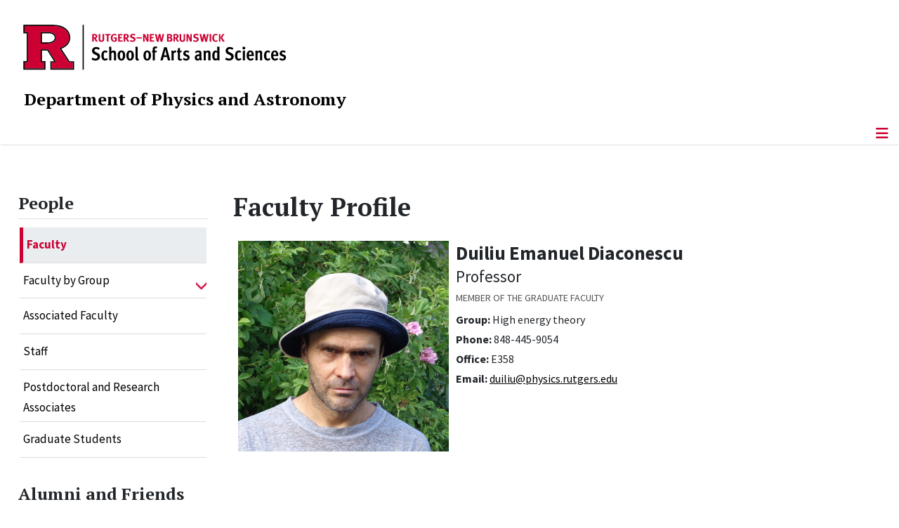

--- FILE ---
content_type: text/html; charset=utf-8
request_url: https://physics.rutgers.edu/people/faculty-list/faculty-profile/diaconescu-duiliu-emanuel
body_size: 12755
content:
<!DOCTYPE html>
<html lang="en-gb" dir="ltr">
<head>
	<meta charset="utf-8">
	<meta name="author" content="Stephen L. Kujan">
	<meta name="viewport" content="width=device-width, initial-scale=1">
	<meta name="description" content="The quarks confined within protons, the gluons that hold them together, the nuclei created in stars, the materials that make life convenient, the cosmos in its ">
	<meta name="generator" content="Joomla! - Open Source Content Management">
	<title>Diaconescu, Duiliu Emanuel</title>
	<link href="/media/templates/site/cassiopeia_sas/images/favicon.ico" rel="alternate icon" type="image/vnd.microsoft.icon">
	<link href="/media/system/images/joomla-favicon-pinned.svg" rel="mask-icon" color="#000">

	<link href="/media/system/css/joomla-fontawesome.min.css?b300f7" rel="lazy-stylesheet"><noscript><link href="/media/system/css/joomla-fontawesome.min.css?b300f7" rel="stylesheet"></noscript>
	<link href="/media/templates/site/cassiopeia/css/template.min.css?b300f7" rel="stylesheet">
	<link href="/media/templates/site/cassiopeia/css/global/colors_standard.min.css?b300f7" rel="stylesheet">
	<link href="/media/templates/site/cassiopeia/css/vendor/joomla-custom-elements/joomla-alert.min.css?0.4.1" rel="stylesheet">
	<link href="//plugins/content/jextboxequation/latex2html5/latex2js.css?b300f7" rel="stylesheet">
	<link href="/media/templates/site/cassiopeia_sas/css/user.css?b300f7" rel="stylesheet">
	<link href="/media/plg_system_jcemediabox/css/jcemediabox.min.css?7d30aa8b30a57b85d658fcd54426884a" rel="stylesheet">
	<link href="/media/plg_system_jcepro/site/css/content.min.css?86aa0286b6232c4a5b58f892ce080277" rel="stylesheet">
	<link href="https://physics.rutgers.edu/modules/mod_socialmedia/assets/css/mod_socialmedia.css" rel="stylesheet">
	<style>:root {
		--hue: 214;
		--template-bg-light: #f0f4fb;
		--template-text-dark: #495057;
		--template-text-light: #ffffff;
		--template-link-color: #2a69b8;
		--template-special-color: #001B4C;
		
	}</style>
	<style>
#accordeonck397 { padding:0;margin:0;padding-left: 0px;-moz-border-radius: 0px 0px 0px 0px;-webkit-border-radius: 0px 0px 0px 0px;border-radius: 0px 0px 0px 0px;-moz-box-shadow: 0px 0px 0px 0px #444444;-webkit-box-shadow: 0px 0px 0px 0px #444444;box-shadow: 0px 0px 0px 0px #444444;border-top: none;border-right: none;border-bottom: none;border-left: none; } 
#accordeonck397 li.accordeonck { list-style: none;/*overflow: hidden;*/ }
#accordeonck397 ul[class^="content"] { margin:0;padding:0; }
#accordeonck397 li.accordeonck > span { position: relative; display: block; }
#accordeonck397 li.parent > span span.toggler_icon { top: 0;position: absolute; cursor: pointer; display: block; height: 100%; z-index: 10;right:0; background: url(/media/templates/site/cassiopeia_sas/images/arrow-down.png) center center no-repeat !important;width: 15px;}
#accordeonck397 li.parent.open > span span.toggler_icon { right:0; background: url(/media/templates/site/cassiopeia_sas/images/arrow-up.png) center center no-repeat !important;}
#accordeonck397 li.accordeonck.level2 > span { padding-right: 20px;}
#accordeonck397 li.level2 li.accordeonck > span { padding-right: 20px;}
#accordeonck397 a.accordeonck { display: block;text-decoration: none; color: #000000;font-size: 17px;font-weight: normal;}
#accordeonck397 a.accordeonck:hover { text-decoration: none; color: #CC0033;}
#accordeonck397 li.parent > span a { display: block;/*outline: none;*/ }
#accordeonck397 li.parent.open > span a {  }
#accordeonck397 a.accordeonck > .badge { margin: 0 0 0 5px; }
#accordeonck397 li.level2.parent.open > span span.toggler_icon { background: url(/) center center no-repeat !important;}
#accordeonck397 li.level3.parent.open > span span.toggler_icon { background: url(/) center center no-repeat !important;}
#accordeonck397 li.level1 { padding-top: 5px;padding-bottom: 5px; } 
#accordeonck397 li.level1 > span { border-bottom: #DDDDDD 1px solid ; } 
#accordeonck397 li.level1 > span a { padding-top: 5px;padding-right: 5px;padding-bottom: 5px;padding-left: 5px;color: #000000;font-size: 17px;font-weight: normal; } 
#accordeonck397 li.level1 > span span.accordeonckdesc { font-size: 10px; } 
#accordeonck397 li.level1:hover > span { border-left: #CC0033 5px solid ; } 
#accordeonck397 li.level1:hover > span a { color: #CC0033; } 
#accordeonck397 li.level1.active > span { border-left: #CC0033 5px solid ; } 
#accordeonck397 li.level1.active > span a { color: #CC0033; } 
#accordeonck397 li.level1.active > span { background: #DDDDDD;background-color: #DDDDDD;background: -moz-linear-gradient(top,  #DDDDDD 0%, #DDDDDD 100%);background: -webkit-gradient(linear, left top, left bottom, color-stop(0%,#DDDDDD), color-stop(100%,#DDDDDD)); background: -webkit-linear-gradient(top,  #DDDDDD 0%,#DDDDDD 100%);background: -o-linear-gradient(top,  #DDDDDD 0%,#DDDDDD 100%);background: -ms-linear-gradient(top,  #DDDDDD 0%,#DDDDDD 100%);background: linear-gradient(top,  #DDDDDD 0%,#DDDDDD 100%);  } 
#accordeonck397 li.level1.active > span a {  } 
#accordeonck397 li.level1 > ul { background: #DDDDDD;background-color: #DDDDDD;background: -moz-linear-gradient(top,  #DDDDDD 0%, #DDDDDD 100%);background: -webkit-gradient(linear, left top, left bottom, color-stop(0%,#DDDDDD), color-stop(100%,#DDDDDD)); background: -webkit-linear-gradient(top,  #DDDDDD 0%,#DDDDDD 100%);background: -o-linear-gradient(top,  #DDDDDD 0%,#DDDDDD 100%);background: -ms-linear-gradient(top,  #DDDDDD 0%,#DDDDDD 100%);background: linear-gradient(top,  #DDDDDD 0%,#DDDDDD 100%);  } 
#accordeonck397 li.level2 > span { background: #DDDDDD;background-color: #DDDDDD;background: -moz-linear-gradient(top,  #DDDDDD 0%, #DDDDDD 100%);background: -webkit-gradient(linear, left top, left bottom, color-stop(0%,#DDDDDD), color-stop(100%,#DDDDDD)); background: -webkit-linear-gradient(top,  #DDDDDD 0%,#DDDDDD 100%);background: -o-linear-gradient(top,  #DDDDDD 0%,#DDDDDD 100%);background: -ms-linear-gradient(top,  #DDDDDD 0%,#DDDDDD 100%);background: linear-gradient(top,  #DDDDDD 0%,#DDDDDD 100%);  } 
#accordeonck397 li.level2 > span a { padding-top: 5px;padding-bottom: 5px;padding-left: 15px;color: #000000;font-size: 16px; } 
#accordeonck397 li.level2:hover > span {  } 
#accordeonck397 li.level2:hover > span a { color: #000000; } 
#accordeonck397 li.level2.active > span {  } 
#accordeonck397 li.level2.active > span a { color: #000000; } 
#accordeonck397 li.level2 ul[class^="content"] { background: #DDDDDD;background-color: #DDDDDD;background: -moz-linear-gradient(top,  #DDDDDD 0%, #DDDDDD 100%);background: -webkit-gradient(linear, left top, left bottom, color-stop(0%,#DDDDDD), color-stop(100%,#DDDDDD)); background: -webkit-linear-gradient(top,  #DDDDDD 0%,#DDDDDD 100%);background: -o-linear-gradient(top,  #DDDDDD 0%,#DDDDDD 100%);background: -ms-linear-gradient(top,  #DDDDDD 0%,#DDDDDD 100%);background: linear-gradient(top,  #DDDDDD 0%,#DDDDDD 100%);  } 
#accordeonck397 li.level2 li.accordeonck > span {  } 
#accordeonck397 li.level2 li.accordeonck > span a { padding-top: 5px;padding-bottom: 5px;padding-left: 25px;color: #636363; } 
#accordeonck397 li.level2 li.accordeonck:hover > span {  } 
#accordeonck397 li.level2 li.accordeonck:hover > span a { color: #000000; } 
#accordeonck397 li.level2 li.accordeonck.active > span {  } 
#accordeonck397 li.level2 li.accordeonck.active > span a { color: #000000; } ul#accordeonck397 li.accordeonck.level1.active {
    background:#ddd; 
}

ul#accordeonck397 li.accordeonck.level1.active a {
    font-weight: bold;
}

a.accordeonck.isactive {
    font-weight: bold;
}

.accordeonck li.parent > span span.toggler_icon {
    z-index: 9 !important;
}

ul#accordeonck397 li.accordeonck.level1 {
    padding-top: 0px;
    padding-bottom: 0px;
 }

ul#accordeonck397 li.level1 > span {
    min-height: 50.75px;
}

ul#accordeonck397 li.level1 > span a {
    padding-top: 10px;
accordeonck397 li.accordeonck.level1.active {
    background:#ddd; 
}

accordeonck397 li.accordeonck.level1.active a {
    font-weight: bold;
}

a.accordeonck.isactive {
    font-weight: bold;
}

.accordeonck li.parent > span span.toggler_icon {
    z-index: 9 !important;
}

accordeonck397 li.accordeonck.level1 {
    padding-top: 0px;
    padding-bottom: 0px;
 }

accordeonck397 li.level1 > span {
    min-height: 50.75px;
}

accordeonck397 li.level1 > span a {
    padding-top: 10px;
#accordeonck397 ul[class^="content"] {
	display: none;
}

#accordeonck397 .toggler_icon {
	top: 0;
}</style>

	<script src="/media/vendor/metismenujs/js/metismenujs.min.js?1.4.0" defer></script>
	<script type="application/json" class="joomla-script-options new">{"joomla.jtext":{"RLTA_BUTTON_SCROLL_LEFT":"Scroll buttons to the left","RLTA_BUTTON_SCROLL_RIGHT":"Scroll buttons to the right","ERROR":"Error","MESSAGE":"Message","NOTICE":"Notice","WARNING":"Warning","JCLOSE":"Close","JOK":"OK","JOPEN":"Open"},"system.paths":{"root":"","rootFull":"https:\/\/physics.rutgers.edu\/","base":"","baseFull":"https:\/\/physics.rutgers.edu\/"},"csrf.token":"7239fab2ba61751930703ff6776856a2"}</script>
	<script src="/media/system/js/core.min.js?a3d8f8"></script>
	<script src="/media/vendor/webcomponentsjs/js/webcomponents-bundle.min.js?2.8.0" nomodule defer></script>
	<script src="/media/system/js/joomla-hidden-mail.min.js?80d9c7" type="module"></script>
	<script src="/media/vendor/jquery/js/jquery.min.js?3.7.1"></script>
	<script src="/media/legacy/js/jquery-noconflict.min.js?504da4"></script>
	<script src="/media/templates/site/cassiopeia/js/template.min.js?b300f7" type="module"></script>
	<script src="/media/vendor/bootstrap/js/offcanvas.min.js?5.3.8" type="module"></script>
	<script src="/media/templates/site/cassiopeia/js/mod_menu/menu-metismenu.min.js?b300f7" defer></script>
	<script src="/media/mod_menu/js/menu.min.js?b300f7" type="module"></script>
	<script src="/media/system/js/messages.min.js?9a4811" type="module"></script>
	<script src="https://cdn.jsdelivr.net/npm/mathjax@2/MathJax.js?config=TeX-MML-AM_CHTML" defer></script>
	<script src="//plugins/content/jextboxequation/latex2html5/latex2html5.bundle.js?b300f7" defer></script>
	<script src="/media/plg_system_jcemediabox/js/jcemediabox.min.js?7d30aa8b30a57b85d658fcd54426884a"></script>
	<script src="/media/com_accordeonmenuck/assets/accordeonmenuck.js"></script>
	<script src="/media/com_accordeonmenuck/assets/jquery.easing.1.3.js"></script>
	<script>rltaSettings = {"switchToAccordions":true,"switchBreakPoint":576,"buttonScrollSpeed":5,"addHashToUrls":true,"rememberActive":false,"wrapButtons":false}</script>
	<script type="text/x-mathjax-config">
				MathJax.Hub.Config({
					TeX: {
						extensions: ["autoload-all.js"],
						equationNumbers: {autoNumber: "AMS"}
					},
					tex2jax: {
						processEscapes: true,
						inlineMath: [["$", "$"], ["\\(", "\\)"]],
						displayMath: [["$$", "$$"], ["\\[", "\\]"]],
						skipTags: ["script", "noscript", "style", "textarea", "pre", "code"]
					},
					showMathMenu: false,
					messageStyle: "none"
				});
				</script>
	<script>document.addEventListener("DOMContentLoaded", function() { if(typeof LaTeX2HTML5 !== "undefined") LaTeX2HTML5.init(); });</script>
	<script>
			(function() {
				const typeset = () => {
					if (window.MathJax) {
						MathJax.Hub.Queue(["Typeset", MathJax.Hub]);
					}
				};
				if (window.MutationObserver) {
					let timeout;
					const observer = new MutationObserver((mutations) => {
						const hasNewNodes = mutations.some(m => m.addedNodes.length > 0);
						if (hasNewNodes) {
							clearTimeout(timeout);
							timeout = setTimeout(typeset, 100);
						}
					});
					observer.observe(document.body, { childList: true, subtree: true });
				}
			})();
		</script>
	<script type="application/ld+json">{"@context":"https://schema.org","@graph":[{"@type":"Organization","@id":"https://physics.rutgers.edu/#/schema/Organization/base","name":"Department of Physics and Astronomy","url":"https://physics.rutgers.edu/","logo":{"@type":"ImageObject","@id":"https://physics.rutgers.edu/#/schema/ImageObject/logo","url":"images/welcome/tycho.jpg","contentUrl":"images/welcome/tycho.jpg","width":400,"height":400},"image":{"@id":"https://physics.rutgers.edu/#/schema/ImageObject/logo"},"sameAs":["https://www.facebook.com/Rutgers-Physics-Astronomy-162344740453207/"]},{"@type":"WebSite","@id":"https://physics.rutgers.edu/#/schema/WebSite/base","url":"https://physics.rutgers.edu/","name":"Department of Physics and Astronomy | Rutgers, The State University of New Jersey","publisher":{"@id":"https://physics.rutgers.edu/#/schema/Organization/base"}},{"@type":"WebPage","@id":"https://physics.rutgers.edu/#/schema/WebPage/base","url":"https://physics.rutgers.edu/people/faculty-list/faculty-profile/diaconescu-duiliu-emanuel","name":"Diaconescu, Duiliu Emanuel","description":"The quarks confined within protons, the gluons that hold them together, the nuclei created in stars, the materials that make life convenient, the cosmos in its ","isPartOf":{"@id":"https://physics.rutgers.edu/#/schema/WebSite/base"},"about":{"@id":"https://physics.rutgers.edu/#/schema/Organization/base"},"inLanguage":"en-GB"},{"@type":"Article","@id":"https://physics.rutgers.edu/#/schema/com_content/article/1874","name":"Diaconescu, Duiliu Emanuel","headline":"Diaconescu, Duiliu Emanuel","inLanguage":"en-GB","isPartOf":{"@id":"https://physics.rutgers.edu/#/schema/WebPage/base"}}]}</script>
	<script>jQuery(document).ready(function(){WfMediabox.init({"base":"\/","theme":"standard","width":"","height":"","lightbox":0,"shadowbox":0,"icons":1,"overlay":1,"overlay_opacity":0,"overlay_color":"","transition_speed":500,"close":2,"labels":{"close":"Close","next":"Next","previous":"Previous","cancel":"Cancel","numbers":"{{numbers}}","numbers_count":"{{current}} of {{total}}","download":"Download"},"swipe":true,"expand_on_click":true});});</script>
	<script>jQuery(document).ready(function(jQuery){new Accordeonmenuck('#accordeonck397', {fadetransition : false,eventtype : 'click',transition : 'linear',menuID : 'accordeonck397',defaultopenedid : '',activeeffect : '',showcounter : '',showactive : '1',closeothers : '1',duree : 500});}); </script>
	<meta property="og:locale" content="en_GB" class="4SEO_ogp_tag">
	<meta property="og:url" content="https://physics.rutgers.edu/people/faculty-list/faculty-profile/diaconescu-duiliu-emanuel" class="4SEO_ogp_tag">
	<meta property="og:site_name" content="Department of Physics and Astronomy | Rutgers, The State University of New Jersey" class="4SEO_ogp_tag">
	<meta property="og:type" content="article" class="4SEO_ogp_tag">
	<meta property="og:title" content="Diaconescu, Duiliu Emanuel" class="4SEO_ogp_tag">
	<meta property="og:description" content="The quarks confined within protons, the gluons that hold them together, the nuclei created in stars, the materials that make life convenient, the cosmos in its " class="4SEO_ogp_tag">
	<meta property="fb:app_id" content="966242223397117" class="4SEO_ogp_tag">
	<meta property="og:image" content="http://cgisvr.physics.rutgers.edu/cgi-bin/physdb/forsas/image.pl?duiliu" class="4SEO_ogp_tag">
	<meta property="og:image:width" content="500" class="4SEO_ogp_tag">
	<meta property="og:image:height" content="500" class="4SEO_ogp_tag">
	<meta name="twitter:card" content="summary" class="4SEO_tcards_tag">
	<meta name="twitter:url" content="https://physics.rutgers.edu/people/faculty-list/faculty-profile/diaconescu-duiliu-emanuel" class="4SEO_tcards_tag">
	<meta name="twitter:title" content="Diaconescu, Duiliu Emanuel" class="4SEO_tcards_tag">
	<meta name="twitter:description" content="The quarks confined within protons, the gluons that hold them together, the nuclei created in stars, the materials that make life convenient, the cosmos in its " class="4SEO_tcards_tag">
	<meta name="twitter:image" content="http://cgisvr.physics.rutgers.edu/cgi-bin/physdb/forsas/image.pl?duiliu" class="4SEO_tcards_tag">

<!-- Global site tag (gtag.js) - Google Analytics -->
<script async src="https://www.googletagmanager.com/gtag/js?id=G-29NEBSX93J"></script>

<script>
window.dataLayer = window.dataLayer || [];function gtag(){dataLayer.push(arguments);}gtag('js', new Date()); gtag('config', 'G-29NEBSX93J');
</script>
	<meta name="robots" content="max-snippet:-1, max-image-preview:large, max-video-preview:-1" class="4SEO_robots_tag">
	<script type="application/ld+json" class="4SEO_structured_data_breadcrumb">{
    "@context": "http://schema.org",
    "@type": "BreadcrumbList",
    "itemListElement": [
        {
            "@type": "listItem",
            "position": 1,
            "name": "Home",
            "item": "https://physics.rutgers.edu/"
        },
        {
            "@type": "listItem",
            "position": 2,
            "name": "Faculty",
            "item": "https://physics.rutgers.edu/people/faculty-list"
        },
        {
            "@type": "listItem",
            "position": 3,
            "name": "Faculty Profile",
            "item": "https://physics.rutgers.edu/people/faculty-list/faculty-profile"
        }
    ]
}</script>
<script type="application/ld+json" class="4SEO_structured_data_page">{
    "@context": "http://schema.org",
    "@graph": [
        {
            "@type": "Article",
            "author": {
                "@id": "https://physics.rutgers.edu/#stephen_l__kujan_174bcca828"
            },
            "dateModified": "2026-01-18T12:30:22Z",
            "datePublished": "2019-10-09T18:45:45Z",
            "description": "The quarks confined within protons, the gluons that hold them together, the nuclei created in stars, the materials that make life convenient, the cosmos in its ",
            "headline": "Diaconescu, Duiliu Emanuel",
            "image": [
                {
                    "@type": "ImageObject",
                    "url": "http://cgisvr.physics.rutgers.edu/cgi-bin/physdb/forsas/image.pl?duiliu",
                    "caption": null,
                    "description": "",
                    "width": 500,
                    "height": 500
                }
            ],
            "inLanguage": "en-GB",
            "mainEntityOfPage": {
                "@type": "WebPage",
                "url": "https://physics.rutgers.edu/people/faculty-list/faculty-profile/diaconescu-duiliu-emanuel"
            },
            "publisher": {
                "@id": "https://physics.rutgers.edu/#defaultPublisher"
            },
            "url": "https://physics.rutgers.edu/people/faculty-list/faculty-profile/diaconescu-duiliu-emanuel"
        },
        {
            "@type": "Person",
            "name": "Stephen L. Kujan",
            "@id": "https://physics.rutgers.edu/#stephen_l__kujan_174bcca828"
        },
        {
            "@id": "https://physics.rutgers.edu/#defaultPublisher",
            "@type": "Organization",
            "url": "https://physics.rutgers.edu/",
            "logo": {
                "@id": "https://physics.rutgers.edu/#defaultLogo"
            },
            "name": "Department of Physics and Astronomy | Rutgers, The State University of New Jersey"
        },
        {
            "@id": "https://physics.rutgers.edu/#defaultLogo",
            "@type": "ImageObject",
            "url": "",
            "width": "",
            "height": ""
        }
    ]
}</script></head>

<body class="site com_content wrapper-static view-article no-layout no-task itemid-612 has-sidebar-left">
	<header class="header container-header full-width">

		      
            
        			<div class="container-rutgers-menu full-width ">
				<div class="rutgers-menu no-card d-none d-lg-block">
        <ul class="mod-menu mod-list nav navbar-sas-ru">
<li class="nav-item item-1503"><a href="https://sas.rutgers.edu/about/events/upcoming-events" target="_blank" rel="noopener noreferrer">SAS Events</a></li><li class="nav-item item-1504"><a href="https://sas.rutgers.edu/about/news" target="_blank" rel="noopener noreferrer">SAS News</a></li><li class="nav-item item-126"><a href="https://www.rutgers.edu" target="_blank" rel="noopener noreferrer">rutgers.edu</a></li><li class="nav-item item-128"><a href="https://sas.rutgers.edu" target="_blank" rel="noopener noreferrer">SAS</a></li><li class="nav-item item-1124"><a href="https://search.rutgers.edu/people" target="_blank" rel="noopener noreferrer">Search People</a></li><li class="nav-item item-1125"><a href="/search-website" class="fs-6"><span class="p-2 fa-solid fa-magnifying-glass rutgersRed" aria-hidden="true"></span><span class="visually-hidden">Search Website</span></a></li></ul>
</div>

			</div>
		
        			<div class="container-sas-branding ">
				<div class="sas-branding no-card ">
        
<div id="mod-custom391" class="mod-custom custom">
    <div class="container-logo">
<div class="row">
<div><a href="https://sas.rutgers.edu" target="_blank" rel="noopener"><img alt="Rutgers - New Brunswick School of Arts and Sciences logo" class="theme-image" /></a></div>
</div>
</div>
<div class="container-unit">
<div class="row">
<div class="col title-unit"><a href="/." class="no-underline no-hover">Department of Physics and Astronomy</a></div>
</div>
</div></div>
</div>

			</div>
		      
					<div class="grid-child">
				<div class="navbar-brand">
					<a class="brand-logo" href="/">
						<img class="logo d-inline-block" loading="eager" decoding="async" src="/media/templates/site/cassiopeia/images/logo.svg" alt="Department of Physics and Astronomy | Rutgers, The State University of New Jersey">					</a>
									</div>
			</div>
		      
      
		
					<div class="container-banner full-width">
				<div class="banner card menu-bar">
        <div class="card-body">
                <nav class="navbar navbar-expand-lg">
    <button class="navbar-toggler navbar-toggler-right" type="button" data-bs-toggle="offcanvas" data-bs-target="#navbar384" aria-controls="navbar384" aria-expanded="false" aria-label="Toggle Navigation">
        <span class="icon-menu" aria-hidden="true"></span>
    </button>
    <div class="offcanvas offcanvas-start" id="navbar384">
        <div class="offcanvas-header">
            <button type="button" class="btn-close btn-close-black" data-bs-dismiss="offcanvas" aria-label="Close"></button>

 
        </div>
        <div class="offcanvas-body">
         <div class="d-lg-none mt-3">
                <div class="moduletable ">
        
<div id="mod-custom392" class="mod-custom custom">
    <p style="text-align: center;"><a href="https://sas.rutgers.edu" target="_blank" rel="noopener"><img alt="Rutgers - New Brunswick School of Arts and Sciences logo" class="theme-image" style="max-width: 80%;" /></a><br /><a href="/." class="no-underline no-hover title-unit">Department of Physics and Astronomy</a></p>
<p><a href="/./search-website"><img src="/media/templates/site/cassiopeia_sas/images/search-magnifying-glass.PNG" alt="Search Website - Magnifying Glass" style="display: block; margin-left: auto; margin-right: auto;" /></a></p></div>
</div>
            </div>

            <ul class="mod-menu mod-menu_dropdown-metismenu metismenu mod-list navbar navbar-nav dropdown sas-main-menu">
<li class="metismenu-item item-209 level-1 divider deeper parent"><button class="mod-menu__separator separator mm-collapsed mm-toggler mm-toggler-nolink" aria-haspopup="true" aria-expanded="false">About Us</button><ul class="mm-collapse"><li class="metismenu-item item-474 level-2"><a href="/about-us/about-us-welcome" >Welcome</a></li><li class="metismenu-item item-480 level-2"><a href="/about-us/about-us-policy-affirmation" >Policy Affirmation</a></li><li class="metismenu-item item-579 level-2"><a href="http://www.physics.rutgers.edu/rumipa/" target="_blank" rel="noopener noreferrer">Minorities in Physics and Astronomy</a></li></ul></li><li class="metismenu-item item-136 level-1 divider deeper parent"><button class="mod-menu__separator separator mm-collapsed mm-toggler mm-toggler-nolink" aria-haspopup="true" aria-expanded="false">Academics</button><ul class="mm-collapse"><li class="metismenu-item item-168 level-2 parent"><a href="/academics/undergraduate-program/why-physics-astrophysics" >Undergraduate</a></li><li class="metismenu-item item-169 level-2 parent"><a href="/academics/graduate-program/about-the-graduate-program" >Graduate</a></li></ul></li><li class="metismenu-item item-138 level-1 active divider deeper parent"><button class="mod-menu__separator separator mm-collapsed mm-toggler mm-toggler-nolink" aria-haspopup="true" aria-expanded="false">People</button><ul class="mm-collapse"><li class="metismenu-item item-611 level-2 active"><a href="/people/faculty-list" >Faculty</a></li><li class="metismenu-item item-681 level-2 parent"><a href="/people/faculty-by-group/astrophysics-faculty-list" >Faculty by Group</a></li><li class="metismenu-item item-622 level-2"><a href="/people/associated-faculty-list" >Associated Faculty</a></li><li class="metismenu-item item-624 level-2"><a href="/people/staff-list" >Staff</a></li><li class="metismenu-item item-626 level-2"><a href="/people/postdoctoral-and-research-associates-list" >Postdoctoral and Research Associates</a></li><li class="metismenu-item item-629 level-2"><a href="/people/graduate-students-list" >Graduate Students</a></li></ul></li><li class="metismenu-item item-216 level-1 divider deeper parent"><button class="mod-menu__separator separator mm-collapsed mm-toggler mm-toggler-nolink" aria-haspopup="true" aria-expanded="false">Events</button><ul class="mm-collapse"><li class="metismenu-item item-310 level-2"><a href="/events/events-calendar/month.calendar/2026/01/18/-" >Calendar</a></li><li class="metismenu-item item-478 level-2"><a href="/events/observatory-nights" >Observatory Nights</a></li><li class="metismenu-item item-720 level-2"><a href="/events/colloquium" >Colloquium</a></li><li class="metismenu-item item-804 level-2"><a href="/events/seminars" >Seminars</a></li><li class="metismenu-item item-945 level-2"><a href="https://sites.rutgers.edu/cmt-symposium-23/schedule/" target="_blank" rel="noopener noreferrer">Upcoming Conferences</a></li><li class="metismenu-item item-947 level-2"><a href="https://www.physics.rutgers.edu/irons/" target="_blank" rel="noopener noreferrer">Irons Lecture</a></li></ul></li><li class="metismenu-item item-406 level-1 divider deeper parent"><button class="mod-menu__separator separator mm-collapsed mm-toggler mm-toggler-nolink" aria-haspopup="true" aria-expanded="false">News</button><ul class="mm-collapse"><li class="metismenu-item item-2000 level-2"><a href="/news/2026-news" >2026 News</a></li><li class="metismenu-item item-481 level-2 parent"><a href="/news/news-archive/2025-news" >Archive</a></li><li class="metismenu-item item-479 level-2"><a href="/news/alumni-newsletter" >Alumni Newsletter</a></li><li class="metismenu-item item-476 level-2"><a href="http://www.physics.rutgers.edu/newsletter/" target="_blank" rel="noopener noreferrer">Newsletter</a></li></ul></li><li class="metismenu-item item-150 level-1 deeper parent"><a href="/research" >Research</a><button class="mm-collapsed mm-toggler mm-toggler-link" aria-haspopup="true" aria-expanded="false" aria-label="Research"></button><ul class="mm-collapse"><li class="metismenu-item item-753 level-2 parent"><a href="/research/astrophysics/astronomy-research-overview" >Astrophysics</a></li><li class="metismenu-item item-752 level-2"><a href="/research/biological-physics" >Biological Physics</a></li><li class="metismenu-item item-733 level-2"><a href="/research/condensed-matter-experiment" >Condensed Matter Experiment</a></li><li class="metismenu-item item-734 level-2"><a href="/research/condensed-matter-theory" >Condensed Matter Theory</a></li><li class="metismenu-item item-782 level-2 parent"><a href="/research/education-research" >Education Research</a></li><li class="metismenu-item item-785 level-2 parent"><a href="/research/high-energy-experiment" >High Energy Experiment</a></li><li class="metismenu-item item-788 level-2"><a href="/research/high-energy-theory" >High Energy Theory</a></li><li class="metismenu-item item-795 level-2 parent"><a href="/research/nuclear-physics" >Nuclear Physics</a></li></ul></li><li class="metismenu-item item-677 level-1 divider deeper parent"><button class="mod-menu__separator separator mm-collapsed mm-toggler mm-toggler-nolink" aria-haspopup="true" aria-expanded="false">Facilities &amp; Resources</button><ul class="mm-collapse"><li class="metismenu-item item-725 level-2 parent"><a href="/facilities-resources/computer-facilities-and-resources" >Computers</a></li><li class="metismenu-item item-732 level-2"><a href="/facilities-resources/other-facilities-and-resources" >Other Facilities &amp; Resources</a></li><li class="metismenu-item item-1248 level-2"><a href="https://sites.rutgers.edu/physics-machine-shop/" target="_blank" rel="noopener noreferrer">Machine Shop</a></li><li class="metismenu-item item-1788 level-2"><a href="/kcqm-home" target="_blank" rel="noopener noreferrer">KECK Center for Quantum Magnetism</a></li></ul></li><li class="metismenu-item item-116 level-1"><a href="/support-us" >Support Us</a></li><li class="metismenu-item item-170 level-1"><a href="/contact-us" >Contact Us</a></li></ul>


        </div>
    </div>
</nav>    </div>
</div>

			</div>
		

	</header>

<main>
  
  
  
	<div class="site-grid">

		
		
		
					<div class="grid-child container-sidebar-left">
				<div class="sidebar-left card ">
            <h2 class="card-header header-size-3">People</h2>        <div class="card-body">
                <div class="accordeonck-wrap " data-id="accordeonck397">
<ul class="menu" id="accordeonck397">
<li id="item-611" class="accordeonck item611 active first level1 " data-level="1" ><span class="accordeonck_outer "><a class="accordeonck isactive " href="/people/faculty-list" >Faculty<span class="accordeonckdesc"></span></a></span></li><li id="item-681" class="accordeonck item681 first parent parent level1 " data-level="1" ><span class="accordeonck_outer toggler toggler_1"><a class="accordeonck " href="javascript:void(0);" >Faculty by Group<span class="accordeonckdesc"></span></a><span class="toggler_icon" tabIndex="0" role="button" aria-label="ACCORDEONMENUCK_TOGGLER_LABEL"></span></span><ul class="content_1 accordeonck" style="display:none;"><li id="item-682" class="accordeonck item682 first level2 " data-level="2" ><span class="accordeonck_outer "><a class="accordeonck " href="/people/faculty-by-group/astrophysics-faculty-list" >Astrophysics<span class="accordeonckdesc"></span></a></span></li><li id="item-691" class="accordeonck item691 first level2 " data-level="2" ><span class="accordeonck_outer "><a class="accordeonck " href="/people/faculty-by-group/biological-physics-faculty-list" >Biological Physics<span class="accordeonckdesc"></span></a></span></li><li id="item-686" class="accordeonck item686 first level2 " data-level="2" ><span class="accordeonck_outer "><a class="accordeonck " href="/people/faculty-by-group/condensed-matter-experiment-faculty-list" >Condensed Matter Experiment<span class="accordeonckdesc"></span></a></span></li><li id="item-685" class="accordeonck item685 first level2 " data-level="2" ><span class="accordeonck_outer "><a class="accordeonck " href="/people/faculty-by-group/condensed-matter-theory-faculty-list" >Condensed Matter Theory<span class="accordeonckdesc"></span></a></span></li><li id="item-693" class="accordeonck item693 first level2 " data-level="2" ><span class="accordeonck_outer "><a class="accordeonck " href="/people/faculty-by-group/education-research-faculty-list" >Education Research<span class="accordeonckdesc"></span></a></span></li><li id="item-688" class="accordeonck item688 first level2 " data-level="2" ><span class="accordeonck_outer "><a class="accordeonck " href="/people/faculty-by-group/high-energy-experiment-faculty-list" >High Energy Experiment<span class="accordeonckdesc"></span></a></span></li><li id="item-687" class="accordeonck item687 first level2 " data-level="2" ><span class="accordeonck_outer "><a class="accordeonck " href="/people/faculty-by-group/high-energy-theory-faculty-list" >High Energy Theory<span class="accordeonckdesc"></span></a></span></li><li id="item-692" class="accordeonck item692 first level2 " data-level="2" ><span class="accordeonck_outer "><a class="accordeonck " href="/people/faculty-by-group/instruction-support-and-development-faculty-list" >Instruction Support and Development<span class="accordeonckdesc"></span></a></span></li><li id="item-690" class="accordeonck item690 first level2 " data-level="2" ><span class="accordeonck_outer "><a class="accordeonck " href="/people/faculty-by-group/nuclear-experiment-faculty-list" >Nuclear Experiment<span class="accordeonckdesc"></span></a></span></li><li id="item-689" class="accordeonck item689 first level2 " data-level="2" ><span class="accordeonck_outer "><a class="accordeonck " href="/people/faculty-by-group/nuclear-theory-faculty-list" >Nuclear Theory<span class="accordeonckdesc"></span></a></span></li><li id="item-684" class="accordeonck item684 first last level2 " data-level="2" ><span class="accordeonck_outer "><a class="accordeonck " href="/people/faculty-by-group/surface-science-experiment-faculty-list" >Surface Science Experiment<span class="accordeonckdesc"></span></a></span></li></ul></li><li id="item-622" class="accordeonck item622 first level1 " data-level="1" ><span class="accordeonck_outer "><a class="accordeonck " href="/people/associated-faculty-list" >Associated Faculty<span class="accordeonckdesc"></span></a></span></li><li id="item-624" class="accordeonck item624 first level1 " data-level="1" ><span class="accordeonck_outer "><a class="accordeonck " href="/people/staff-list" >Staff<span class="accordeonckdesc"></span></a></span></li><li id="item-626" class="accordeonck item626 first level1 " data-level="1" ><span class="accordeonck_outer "><a class="accordeonck " href="/people/postdoctoral-and-research-associates-list" >Postdoctoral and Research Associates<span class="accordeonckdesc"></span></a></span></li><li id="item-629" class="accordeonck item629 first level1 " data-level="1" ><span class="accordeonck_outer "><a class="accordeonck " href="/people/graduate-students-list" >Graduate Students<span class="accordeonckdesc"></span></a></span></li></ul></div>
    </div>
</div>
<div class="sidebar-left card ">
            <h2 class="card-header header-size-3">Alumni and Friends</h2>        <div class="card-body">
                
<div id="mod-custom315" class="mod-custom custom">
    <p>We'd like to both keep track of you and keep you informed of what's happening in the Department. Please <a href="http://www.physics.rutgers.edu/alumnifriends/" target="_blank" rel="noopener">complete and submit a form</a>.</p></div>
    </div>
</div>

			</div>
		
		<div class="grid-child container-component">
			
			
			<div id="system-message-container" aria-live="polite"></div>


				<div class="com-content-article item-page">
    <meta itemprop="inLanguage" content="en-GB">
        <div class="page-header">
        <h1> Faculty Profile </h1>
    </div>
    
    
        
        
    
    
        <ul class="fields-container">
    <li class="field-entry portrait no-left-margin"><span class="field-value "><img src="http://cgisvr.physics.rutgers.edu/cgi-bin/physdb/forsas/image.pl?duiliu" class="intro-image-top-300"></span>
</li>
<li class="field-entry formattedname large-bold"><span class="field-value ">Duiliu Emanuel Diaconescu</span>
</li>
<li class="field-entry title1 large-normal"><span class="field-value ">Professor</span>
</li>
<li class="field-entry title3 caps-gray-sm"><span class="field-value ">Member of the Graduate Faculty</span>
</li>
<li class="field-entry groups ">    <span class="field-label ">Group: </span>
<span class="field-value ">High energy theory</span>
</li>
<li class="field-entry phones ">    <span class="field-label ">Phone: </span>
<span class="field-value ">848-445-9054</span>
</li>
<li class="field-entry offices ">    <span class="field-label ">Office: </span>
<span class="field-value ">E358</span>
</li>
<li class="field-entry email ">    <span class="field-label ">Email: </span>
<span class="field-value "><joomla-hidden-mail class=" "  is-link="1" is-email="1" first="ZHVpbGl1" last="cGh5c2ljcy5ydXRnZXJzLmVkdQ==" text="ZHVpbGl1QHBoeXNpY3MucnV0Z2Vycy5lZHU=" base=""  rel="nofollow noopener noreferrer" target="_blank">This email address is being protected from spambots. You need JavaScript enabled to view it.</joomla-hidden-mail></span>
</li></ul>
                                                <div class="com-content-article__body">
             </div>

                                        
                                        </div>

          		          		          				</div>

		
		
		      
      
      		      
      			</div>

	  
  
	
	  
</main>

<footer class="container-footer footer full-width">
  
  			<sas-footer-identity class=" grid-child container-sas-footer-identity full-width-v2">
			<div class=" sas-footer-identity">
				<div class="sas-footer-identity no-card sas-footer-logo-left sas-footer-logo-left sas-branding">
        
<div id="mod-custom393" class="mod-custom custom">
    <p><img src="/media/templates/site/cassiopeia_sas/images/RNBSAS_H_WHITE.svg" alt="Rutgers - New Brunswick School of Arts and Sciences logo" style="min-width: 300px; max-width: 400px; margin-top: 10px; margin-left: 15px; margin-bottom: 10px;" loading="lazy" /></p></div>
</div>
<div class="sas-footer-identity no-card ">
        <ul class="mod-menu mod-menu_dropdown-metismenu metismenu mod-list mod-menu mod-list nav navbar-sas-ru sas-footer-menu sas-footer-menu-right">
<li class="metismenu-item item-1503 level-1"><a href="https://sas.rutgers.edu/about/events/upcoming-events" target="_blank" rel="noopener noreferrer">SAS Events</a></li><li class="metismenu-item item-1504 level-1"><a href="https://sas.rutgers.edu/about/news" target="_blank" rel="noopener noreferrer">SAS News</a></li><li class="metismenu-item item-126 level-1"><a href="https://www.rutgers.edu" target="_blank" rel="noopener noreferrer">rutgers.edu</a></li><li class="metismenu-item item-128 level-1"><a href="https://sas.rutgers.edu" target="_blank" rel="noopener noreferrer">SAS</a></li><li class="metismenu-item item-1124 level-1"><a href="https://search.rutgers.edu/people" target="_blank" rel="noopener noreferrer">Search People</a></li><li class="metismenu-item item-1125 level-1"><a href="/search-website" class="fs-6"><span class="p-2 fa-solid fa-magnifying-glass rutgersRed" aria-hidden="true"></span><span class="visually-hidden">Search Website</span></a></li></ul>
</div>

			</div>
		</sas-footer-identity>
	
         
 <!-- Display any module in the footer position from the sites -->         
<div class="grid-child">
<!--2025-01 LG: Display Rutgers Menu from rutgers file -->              
<div><h2 class="footer-title">Connect with Rutgers</h2>
<ul  class="list-unstyled">
<li><a href="https://newbrunswick.rutgers.edu/" target="_blank" >Rutgers New Brunswick</a>
<li><a href="https://www.rutgers.edu/news" target="blank">Rutgers Today</a>
<li><a href="https://my.rutgers.edu/uxp/login" target="_blank">myRutgers</a>
<li><a href="https://scheduling.rutgers.edu/scheduling/academic-calendar" target="_blank">Academic Calendar</a>
<li><a href="https://classes.rutgers.edu//soc/#home" target="_blank">Rutgers Schedule of Classes</a>
<li><a href="https://emnb.rutgers.edu/one-stop-overview/" target="_blank">One Stop Student Service Center</a>
<li><a href="https://rutgers.campuslabs.com/engage/events/" target="_blank">getINVOLVED</a>
<li><a href="https://admissions.rutgers.edu/visit-rutgers" target="_blank">Plan a Visit</a>
</ul>
</div> 
  <!--2025-01 LG: Display SAS Menu from SAS file -->              
  <div>
    <h2 class="footer-title">Explore SAS</h2>
<ul  class="list-unstyled">
<li><a href="https://sas.rutgers.edu/academics/majors-minors" target="blank">Majors and Minors</a>
<li><a href="https://sas.rutgers.edu/academics/areas-of-study" target="_blank" >Departments and Programs</a>
<li><a href="https://sas.rutgers.edu/academics/centers-institutes" target="_blank">Research Centers and Institutes</a>
<li><a href="https://sas.rutgers.edu/about/sas-offices" target="_blank">SAS Offices</a>  
<li><a href="https://sas.rutgers.edu/giving" target="_blank">Support SAS</a>
</ul>
</div> 
  
<!--2025-01 LG: Display NOTICES Menu from NOTICES file -->              
<div>
<h2 class="footer-title">Notices</h2>
<ul class="list-unstyled">
<li><a href="https://www.rutgers.edu/status" target="_blank" >University Operating Status</a>
</ul>
<hr>
<ul  class="list-unstyled">
<li><a href="https://www.rutgers.edu/privacy-statement" target="blank">Privacy</a>
</ul>
</div> 
                 <div class="moduletable ">
            <h2 class="footer-title">Quick Links</h2>        
<div id="mod-custom100" class="mod-custom custom">
    <p><a href="https://sis.rutgers.edu/soc" target="_blank" rel="noopener">Schedule of Classes</a><br /><a href="https://www.libraries.rutgers.edu/" target="_blank" rel="noopener">Libraries</a><br /><a href="https://sims.rutgers.edu/webreg/" target="_blank" rel="noopener">Webreg</a><br /><a href="https://sims.rutgers.edu/csp/" target="_blank" rel="noopener">Course Schedule Planner</a><br /><a href="https://sasundergrad.rutgers.edu/academics/requirements/core" target="_blank" rel="noopener">SAS Core Curriculum</a></p></div>
</div>
<div class="moduletable ">
            <h2 class="footer-title">Contact Us</h2>        
<div id="mod-custom102" class="mod-custom custom">
    <p><img src="/images/modules/firstlight2_footer.jpg" alt="firstlight2 footer" width="100" height="150" style="margin-right: 10px; margin-bottom: 10px; float: left;" /><strong><a href="/contact-us">Physics &amp; Astronomy</a></strong><br />Rutgers, The State University<br />&nbsp;&nbsp;&nbsp;of New Jersey<br />136 Frelinghuysen Road<br />Piscataway, NJ 08854-8019<br />(848) 445-8781<br /><a href="mailto:npamula@physics.rutgers.edu">npamula@physics.rutgers.edu</a></p></div>
</div>

	</div>

<!-- Display Social Media Module -->    
			<socialmedia class="container-sas-socialmedia  full-width">
      	 		<div class="wrapper-socialmedia">
				<div class="grid-child sas-socialmedia">
					

	<table style="margin-left: 10px; margin-right: auto; max-width: 95%; margin-top: 20px; margin-bottom: 20px;" class="table-horizontal-socialmedia">
		<tbody>
			<tr>
								<td style="width: 22px;"><img alt="Facebook" src="/modules/mod_socialmedia/assets/images/socialMediaIcon_Facebook.png" height="20" width="20" /></td>
				<td style="width: 80px;"><a style="padding: 2px 5px;" href="https://www.facebook.com/Rutgers-Physics-Astronomy-162344740453207/" target="_blank">Facebook</a></td>
				
				
				
				
				
				
				
				
			</tr>
		</tbody>
	</table>


            			</div>
			</div>
		</socialmedia>
	 

<!--Display Footer Menu -->  
          
			<sas-footer-menu class="container-sas-footer-menu full-width">
			<div class="sas-footer-menu">
				<ul class="mod-menu mod-menu_dropdown-metismenu metismenu mod-list navbar navbar-nav dropdown sas-footer-menu">
<li class="metismenu-item item-165 level-1"><a href="/" >Home</a></li><li class="metismenu-item item-145 level-1"><a href="/sitemap?view=html&amp;id=1" >Sitemap</a></li><li class="metismenu-item item-1126 level-1"><a href="/search-in-footer" >Search</a></li><li class="metismenu-item item-146 level-1"><a href="/contact-us" >Site Feedback</a></li><li class="metismenu-item item-275 level-1"><a href="https://physics.rutgers.edu/?morequest=sso&amp;idp=urn:mace:incommon:rutgers.edu" >Login</a></li></ul>

			</div>
		</sas-footer-menu>
	

<!-- Display Copyright -->
		<copyright class="container-sas-copyright  full-width">
			<div class="sas-copyright">

<!--2025-01 LG: Display Copyright Text from copyright text file -->              
<p>
    <!-- paragraph 1 of copy right - information -->
<p style="text-align: center;">Rutgers is an equal access/equal opportunity institution. Individuals with disabilities are encouraged to direct suggestions, comments, or complaints concerning any<br />
accessibility issues with Rutgers websites to <a href='mailto:accessibility@rutgers.edu'>accessibility@rutgers.edu</a> or complete the <a href='https://it.rutgers.edu/it-accessibility-initiative/barrierform/'  rel='nofollow' target='_blank'>Report Accessibility Barrier / Provide Feedback</a> form.</p>
    <!-- paragraph 2 of copy right - information -->
<p style="text-align: center;"><a href='https://www.rutgers.edu/copyright-information' rel='nofollow' target='_blank'>Copyright ©<script>document.write(new Date().getFullYear())</script></a>, <a href='https://www.rutgers.edu/' rel='nofollow' target='_blank'>Rutgers, The State University of New Jersey</a>. All rights reserved.  <a href='https://ithelp.sas.rutgers.edu/' rel='nofollow' target='_blank'>Contact webmaster</a></p>
<p>&nbsp;</p>

</p>

<!-- Display back to top link -->              
			<a href="#top" id="back-top" class="back-to-top-link" aria-label="Back to Top">
			<span class="icon-arrow-up icon-fw" aria-hidden="true"></span>
		</a>

	

</footer>
<noscript class="4SEO_cron">
    <img aria-hidden="true" alt="" style="position:absolute;bottom:0;left:0;z-index:-99999;" src="https://physics.rutgers.edu/index.php/_wblapi?nolangfilter=1&_wblapi=/forseo/v1/cron/image/" data-pagespeed-no-transform data-speed-no-transform />
</noscript>
<script class="4SEO_cron" data-speed-no-transform >setTimeout(function () {
        var e = document.createElement('img');
        e.setAttribute('style', 'position:absolute;bottom:0;right:0;z-index:-99999');
        e.setAttribute('aria-hidden', 'true');
        e.setAttribute('src', 'https://physics.rutgers.edu/index.php/_wblapi?nolangfilter=1&_wblapi=/forseo/v1/cron/image/' + Math.random().toString().substring(2) + Math.random().toString().substring(2)  + '.svg');
        document.body.appendChild(e);
        setTimeout(function () {
            document.body.removeChild(e)
        }, 3000)
    }, 3000);
</script>
<script class="4SEO_performance_probe" data-speed-no-transform >
    var forseoPerfProbeEndpoint = 'https://physics.rutgers.edu/index.php/_wblapi?nolangfilter=1&_wblapi=/forseo/v1/perf/data&u=people%2Ffaculty-list%2Ffaculty-profile%2Fdiaconescu-duiliu-emanuel&f=people%2Ffaculty-list%2Ffaculty-profile%2Fdiaconescu-duiliu-emanuel'
	!function(){"use strict";var e,n,t,i,r,o=-1,a=function(e){addEventListener("pageshow",function(n){n.persisted&&(o=n.timeStamp,e(n))},!0)},c=function(){return window.performance&&performance.getEntriesByType&&performance.getEntriesByType("navigation")[0]},u=function(){var e=c();return e&&e.activationStart||0},f=function(e,n){var t=c(),i="navigate";return o>=0?i="back-forward-cache":t&&(document.prerendering||u()>0?i="prerender":document.wasDiscarded?i="restore":t.type&&(i=t.type.replace(/_/g,"-"))),{name:e,value:void 0===n?-1:n,rating:"good",delta:0,entries:[],id:"v3-".concat(Date.now(),"-").concat(Math.floor(8999999999999*Math.random())+1e12),navigationType:i}},s=function(e,n,t){try{if(PerformanceObserver.supportedEntryTypes.includes(e)){var i=new PerformanceObserver(function(e){Promise.resolve().then(function(){n(e.getEntries())})});return i.observe(Object.assign({type:e,buffered:!0},t||{})),i}}catch(e){}},d=function(e,n,t,i){var r,o;return function(a){n.value>=0&&(a||i)&&((o=n.value-(r||0))||void 0===r)&&(r=n.value,n.delta=o,n.rating=function(e,n){return e>n[1]?"poor":e>n[0]?"needs-improvement":"good"}(n.value,t),e(n))}},v=function(e){requestAnimationFrame(function(){return requestAnimationFrame(function(){return e()})})},l=function(e){var n=function(n){"pagehide"!==n.type&&"hidden"!==document.visibilityState||e(n)};addEventListener("visibilitychange",n,!0),addEventListener("pagehide",n,!0)},p=function(e){var n=!1;return function(t){n||(e(t),n=!0)}},m=-1,h=function(){return"hidden"!==document.visibilityState||document.prerendering?1/0:0},g=function(e){"hidden"===document.visibilityState&&m>-1&&(m="visibilitychange"===e.type?e.timeStamp:0,T())},y=function(){addEventListener("visibilitychange",g,!0),addEventListener("prerenderingchange",g,!0)},T=function(){removeEventListener("visibilitychange",g,!0),removeEventListener("prerenderingchange",g,!0)},E=function(){return m<0&&(m=h(),y(),a(function(){setTimeout(function(){m=h(),y()},0)})),{get firstHiddenTime(){return m}}},b=function(e){document.prerendering?addEventListener("prerenderingchange",function(){return e()},!0):e()},w=[1800,3e3],L=[.1,.25],C={passive:!0,capture:!0},S=new Date,P=function(i,r){e||(e=r,n=i,t=new Date,M(removeEventListener),A())},A=function(){if(n>=0&&n<t-S){var r={entryType:"first-input",name:e.type,target:e.target,cancelable:e.cancelable,startTime:e.timeStamp,processingStart:e.timeStamp+n};i.forEach(function(e){e(r)}),i=[]}},I=function(e){if(e.cancelable){var n=(e.timeStamp>1e12?new Date:performance.now())-e.timeStamp;"pointerdown"==e.type?function(e,n){var t=function(){P(e,n),r()},i=function(){r()},r=function(){removeEventListener("pointerup",t,C),removeEventListener("pointercancel",i,C)};addEventListener("pointerup",t,C),addEventListener("pointercancel",i,C)}(n,e):P(n,e)}},M=function(e){["mousedown","keydown","touchstart","pointerdown"].forEach(function(n){return e(n,I,C)})},D=[100,300],F=0,k=1/0,B=0,x=function(e){e.forEach(function(e){e.interactionId&&(k=Math.min(k,e.interactionId),B=Math.max(B,e.interactionId),F=B?(B-k)/7+1:0)})},O=function(){return r?F:performance.interactionCount||0},R=function(){"interactionCount"in performance||r||(r=s("event",x,{type:"event",buffered:!0,durationThreshold:0}))},H=[200,500],N=0,q=function(){return O()-N},j=[],J={},_=function(e){var n=j[j.length-1],t=J[e.interactionId];if(t||j.length<10||e.duration>n.latency){if(t)t.entries.push(e),t.latency=Math.max(t.latency,e.duration);else{var i={id:e.interactionId,latency:e.duration,entries:[e]};J[i.id]=i,j.push(i)}j.sort(function(e,n){return n.latency-e.latency}),j.splice(10).forEach(function(e){delete J[e.id]})}},z=[2500,4e3],G={},K=[800,1800],Q=function e(n){document.prerendering?b(function(){return e(n)}):"complete"!==document.readyState?addEventListener("load",function(){return e(n)},!0):setTimeout(n,0)};if(navigator.sendBeacon){let t=!1;const r={CLS:0,device:/Android|webOS|iPhone|iPad|iPod/i.test(navigator.userAgent)?0:1},o=e=>{e.name&&(r[e.name]=e.value)},m=()=>{if(!t)try{if(void 0===r.LCP||void 0===r.FID||void 0===r.INP)return;r.ts=Date.now(),t=!0,navigator.sendBeacon(forseoPerfProbeEndpoint,JSON.stringify(r))}catch(e){console.error(e)}};document.addEventListener("visibilitychange",()=>"hidden"===document.visibilityState&&m()),function(e,n){n=n||{};var t=f("TTFB"),i=d(e,t,K,n.reportAllChanges);Q(function(){var r=c();if(r){var o=r.responseStart;if(o<=0||o>performance.now())return;t.value=Math.max(o-u(),0),t.entries=[r],i(!0),a(function(){t=f("TTFB",0),(i=d(e,t,K,n.reportAllChanges))(!0)})}})}(o),function(e,n){n=n||{},function(e,n){n=n||{},b(function(){var t,i=E(),r=f("FCP"),o=s("paint",function(e){e.forEach(function(e){"first-contentful-paint"===e.name&&(o.disconnect(),e.startTime<i.firstHiddenTime&&(r.value=Math.max(e.startTime-u(),0),r.entries.push(e),t(!0)))})});o&&(t=d(e,r,w,n.reportAllChanges),a(function(i){r=f("FCP"),t=d(e,r,w,n.reportAllChanges),v(function(){r.value=performance.now()-i.timeStamp,t(!0)})}))})}(p(function(){var t,i=f("CLS",0),r=0,o=[],c=function(e){e.forEach(function(e){if(!e.hadRecentInput){var n=o[0],t=o[o.length-1];r&&e.startTime-t.startTime<1e3&&e.startTime-n.startTime<5e3?(r+=e.value,o.push(e)):(r=e.value,o=[e])}}),r>i.value&&(i.value=r,i.entries=o,t())},u=s("layout-shift",c);u&&(t=d(e,i,L,n.reportAllChanges),l(function(){c(u.takeRecords()),t(!0)}),a(function(){r=0,i=f("CLS",0),t=d(e,i,L,n.reportAllChanges),v(function(){return t()})}),setTimeout(t,0))}))}(o),function(t,r){r=r||{},b(function(){var o,c=E(),u=f("FID"),v=function(e){e.startTime<c.firstHiddenTime&&(u.value=e.processingStart-e.startTime,u.entries.push(e),o(!0))},m=function(e){e.forEach(v)},h=s("first-input",m);o=d(t,u,D,r.reportAllChanges),h&&l(p(function(){m(h.takeRecords()),h.disconnect()})),h&&a(function(){var a;u=f("FID"),o=d(t,u,D,r.reportAllChanges),i=[],n=-1,e=null,M(addEventListener),a=v,i.push(a),A()})})}(o),function(e,n){n=n||{},b(function(){var t;R();var i,r=f("INP"),o=function(e){e.forEach(function(e){e.interactionId&&_(e),"first-input"===e.entryType&&!j.some(function(n){return n.entries.some(function(n){return e.duration===n.duration&&e.startTime===n.startTime})})&&_(e)});var n,t=(n=Math.min(j.length-1,Math.floor(q()/50)),j[n]);t&&t.latency!==r.value&&(r.value=t.latency,r.entries=t.entries,i())},c=s("event",o,{durationThreshold:null!==(t=n.durationThreshold)&&void 0!==t?t:40});i=d(e,r,H,n.reportAllChanges),c&&("PerformanceEventTiming"in window&&"interactionId"in PerformanceEventTiming.prototype&&c.observe({type:"first-input",buffered:!0}),l(function(){o(c.takeRecords()),r.value<0&&q()>0&&(r.value=0,r.entries=[]),i(!0)}),a(function(){j=[],N=O(),r=f("INP"),i=d(e,r,H,n.reportAllChanges)}))})}(o),function(e,n){n=n||{},b(function(){var t,i=E(),r=f("LCP"),o=function(e){var n=e[e.length-1];n&&n.startTime<i.firstHiddenTime&&(r.value=Math.max(n.startTime-u(),0),r.entries=[n],t())},c=s("largest-contentful-paint",o);if(c){t=d(e,r,z,n.reportAllChanges);var m=p(function(){G[r.id]||(o(c.takeRecords()),c.disconnect(),G[r.id]=!0,t(!0))});["keydown","click"].forEach(function(e){addEventListener(e,function(){return setTimeout(m,0)},!0)}),l(m),a(function(i){r=f("LCP"),t=d(e,r,z,n.reportAllChanges),v(function(){r.value=performance.now()-i.timeStamp,G[r.id]=!0,t(!0)})})}})}(o)}}();
</script>
</body>
</html>
